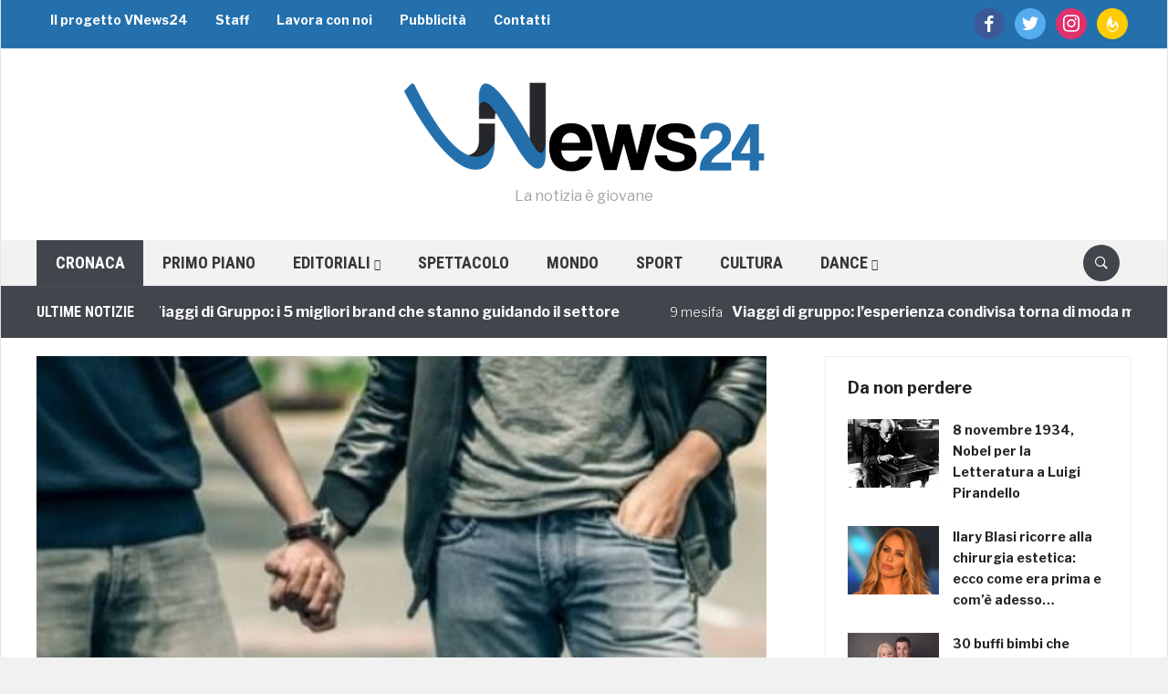

--- FILE ---
content_type: text/html; charset=utf-8
request_url: https://www.google.com/recaptcha/api2/aframe
body_size: 270
content:
<!DOCTYPE HTML><html><head><meta http-equiv="content-type" content="text/html; charset=UTF-8"></head><body><script nonce="0Z_gtWYPwLG0jXxLJzu6Qw">/** Anti-fraud and anti-abuse applications only. See google.com/recaptcha */ try{var clients={'sodar':'https://pagead2.googlesyndication.com/pagead/sodar?'};window.addEventListener("message",function(a){try{if(a.source===window.parent){var b=JSON.parse(a.data);var c=clients[b['id']];if(c){var d=document.createElement('img');d.src=c+b['params']+'&rc='+(localStorage.getItem("rc::a")?sessionStorage.getItem("rc::b"):"");window.document.body.appendChild(d);sessionStorage.setItem("rc::e",parseInt(sessionStorage.getItem("rc::e")||0)+1);localStorage.setItem("rc::h",'1769819937209');}}}catch(b){}});window.parent.postMessage("_grecaptcha_ready", "*");}catch(b){}</script></body></html>